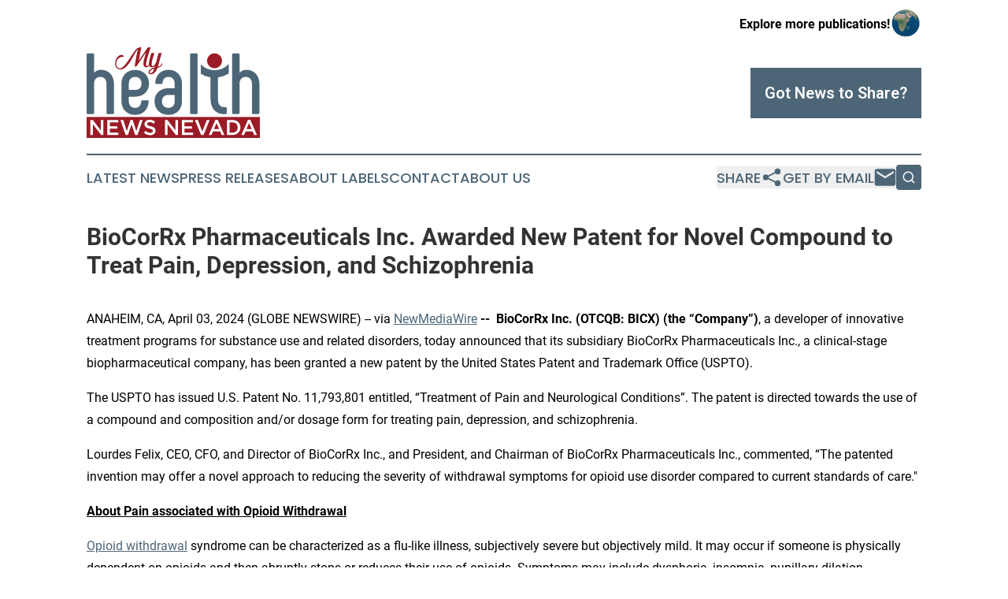

--- FILE ---
content_type: text/html;charset=utf-8
request_url: https://www.myhealthnewsnevada.com/article/700820071-biocorrx-pharmaceuticals-inc-awarded-new-patent-for-novel-compound-to-treat-pain-depression-and-schizophrenia
body_size: 7784
content:
<!DOCTYPE html>
<html lang="en">
<head>
  <title>BioCorRx Pharmaceuticals Inc. Awarded New Patent for Novel Compound to Treat Pain, Depression, and Schizophrenia | My Health News Nevada</title>
  <meta charset="utf-8">
  <meta name="viewport" content="width=device-width, initial-scale=1">
    <meta name="description" content="My Health News Nevada is an online news publication focusing on health &amp; wellness in the Nevada: Your health and wellness news from Nevada">
    <link rel="icon" href="https://cdn.newsmatics.com/agp/sites/myhealthnewsnevada-favicon-1.png" type="image/png">
  <meta name="csrf-token" content="FCnujxNlsa5I7MJIblaqb9TA1853NQ-WQBgshAoQaZk=">
  <meta name="csrf-param" content="authenticity_token">
  <link href="/css/styles.min.css?v1d0b8e25eaccc1ca72b30a2f13195adabfa54991" rel="stylesheet" data-turbo-track="reload">
  <link rel="stylesheet" href="/plugins/vanilla-cookieconsent/cookieconsent.css?v1d0b8e25eaccc1ca72b30a2f13195adabfa54991">
  
<style type="text/css">
    :root {
        --color-primary-background: rgba(77, 102, 119, 0.5);
        --color-primary: #4D6677;
        --color-secondary: #9B1B26;
    }
</style>

  <script type="importmap">
    {
      "imports": {
          "adController": "/js/controllers/adController.js?v1d0b8e25eaccc1ca72b30a2f13195adabfa54991",
          "alertDialog": "/js/controllers/alertDialog.js?v1d0b8e25eaccc1ca72b30a2f13195adabfa54991",
          "articleListController": "/js/controllers/articleListController.js?v1d0b8e25eaccc1ca72b30a2f13195adabfa54991",
          "dialog": "/js/controllers/dialog.js?v1d0b8e25eaccc1ca72b30a2f13195adabfa54991",
          "flashMessage": "/js/controllers/flashMessage.js?v1d0b8e25eaccc1ca72b30a2f13195adabfa54991",
          "gptAdController": "/js/controllers/gptAdController.js?v1d0b8e25eaccc1ca72b30a2f13195adabfa54991",
          "hamburgerController": "/js/controllers/hamburgerController.js?v1d0b8e25eaccc1ca72b30a2f13195adabfa54991",
          "labelsDescription": "/js/controllers/labelsDescription.js?v1d0b8e25eaccc1ca72b30a2f13195adabfa54991",
          "searchController": "/js/controllers/searchController.js?v1d0b8e25eaccc1ca72b30a2f13195adabfa54991",
          "videoController": "/js/controllers/videoController.js?v1d0b8e25eaccc1ca72b30a2f13195adabfa54991",
          "navigationController": "/js/controllers/navigationController.js?v1d0b8e25eaccc1ca72b30a2f13195adabfa54991"          
      }
    }
  </script>
  <script>
      (function(w,d,s,l,i){w[l]=w[l]||[];w[l].push({'gtm.start':
      new Date().getTime(),event:'gtm.js'});var f=d.getElementsByTagName(s)[0],
      j=d.createElement(s),dl=l!='dataLayer'?'&l='+l:'';j.async=true;
      j.src='https://www.googletagmanager.com/gtm.js?id='+i+dl;
      f.parentNode.insertBefore(j,f);
      })(window,document,'script','dataLayer','GTM-KGCXW2X');
  </script>

  <script>
    window.dataLayer.push({
      'cookie_settings': 'delta'
    });
  </script>
</head>
<body class="df-5 is-subpage">
<noscript>
  <iframe src="https://www.googletagmanager.com/ns.html?id=GTM-KGCXW2X"
          height="0" width="0" style="display:none;visibility:hidden"></iframe>
</noscript>
<div class="layout">

  <!-- Top banner -->
  <div class="max-md:hidden w-full content universal-ribbon-inner flex justify-end items-center">
    <a href="https://www.affinitygrouppublishing.com/" target="_blank" class="brands">
      <span class="font-bold text-black">Explore more publications!</span>
      <div>
        <img src="/images/globe.png" height="40" width="40" class="icon-globe"/>
      </div>
    </a>
  </div>
  <header data-controller="hamburger">
  <div class="content">
    <div class="header-top">
      <div class="flex gap-2 masthead-container justify-between items-center">
        <div class="mr-4 logo-container">
          <a href="/">
              <img src="https://cdn.newsmatics.com/agp/sites/myhealthnewsnevada-logo-1.svg" alt="My Health News Nevada"
                class="max-md:!h-[60px] lg:!max-h-[115px]" height="209"
                width="auto" />
          </a>
        </div>
        <button class="hamburger relative w-8 h-6">
          <span aria-hidden="true"
            class="block absolute h-[2px] w-9 bg-[--color-primary] transform transition duration-500 ease-in-out -translate-y-[15px]"></span>
          <span aria-hidden="true"
            class="block absolute h-[2px] w-7 bg-[--color-primary] transform transition duration-500 ease-in-out translate-x-[7px]"></span>
          <span aria-hidden="true"
            class="block absolute h-[2px] w-9 bg-[--color-primary] transform transition duration-500 ease-in-out translate-y-[15px]"></span>
        </button>
        <a href="/submit-news" class="max-md:hidden button button-upload-content button-primary w-fit">
          <span>Got News to Share?</span>
        </a>
      </div>
      <!--  Screen size line  -->
      <div class="absolute bottom-0 -ml-[20px] w-screen h-[1px] bg-[--color-primary] z-50 md:hidden">
      </div>
    </div>
    <!-- Navigation bar -->
    <div class="navigation is-hidden-on-mobile" id="main-navigation">
      <div class="w-full md:hidden">
        <div data-controller="search" class="relative w-full">
  <div data-search-target="form" class="relative active">
    <form data-action="submit->search#performSearch" class="search-form">
      <input type="text" name="query" placeholder="Search..." data-search-target="input" class="search-input md:hidden" />
      <button type="button" data-action="click->search#toggle" data-search-target="icon" class="button-search">
        <img height="18" width="18" src="/images/search.svg" />
      </button>
    </form>
  </div>
</div>

      </div>
      <nav class="navigation-part">
          <a href="/latest-news" class="nav-link">
            Latest News
          </a>
          <a href="/press-releases" class="nav-link">
            Press Releases
          </a>
          <a href="/about-labels" class="nav-link">
            About Labels
          </a>
          <a href="/contact" class="nav-link">
            Contact
          </a>
          <a href="/about" class="nav-link">
            About Us
          </a>
      </nav>
      <div class="w-full md:w-auto md:justify-end">
        <div data-controller="navigation" class="header-actions hidden">
  <button class="nav-link flex gap-1 items-center" onclick="window.ShareDialog.openDialog()">
    <span data-navigation-target="text">
      Share
    </span>
    <span class="icon-share"></span>
  </button>
  <button onclick="window.AlertDialog.openDialog()" class="nav-link nav-link-email flex items-center gap-1.5">
    <span data-navigation-target="text">
      Get by Email
    </span>
    <span class="icon-mail"></span>
  </button>
  <div class="max-md:hidden">
    <div data-controller="search" class="relative w-full">
  <div data-search-target="form" class="relative active">
    <form data-action="submit->search#performSearch" class="search-form">
      <input type="text" name="query" placeholder="Search..." data-search-target="input" class="search-input md:hidden" />
      <button type="button" data-action="click->search#toggle" data-search-target="icon" class="button-search">
        <img height="18" width="18" src="/images/search.svg" />
      </button>
    </form>
  </div>
</div>

  </div>
</div>

      </div>
      <a href="/submit-news" class="md:hidden uppercase button button-upload-content button-primary w-fit">
        <span>Got News to Share?</span>
      </a>
      <a href="https://www.affinitygrouppublishing.com/" target="_blank" class="nav-link-agp">
        Explore more publications!
        <img src="/images/globe.png" height="35" width="35" />
      </a>
    </div>
  </div>
</header>

  <div id="main-content" class="content">
    <div id="flash-message"></div>
    <h1>BioCorRx Pharmaceuticals Inc. Awarded New Patent for Novel Compound to Treat Pain, Depression, and Schizophrenia</h1>
<div class="press-release">
  
      <p>ANAHEIM, CA, April  03, 2024  (GLOBE NEWSWIRE) -- via <a href="https://www.globenewswire.com/Tracker?data=eGGPqV7MwLpqHgHag1sdIyRWCIEpL5sKpcI7NJ3h1WGRiuprl3Y0NvlJCFOWvA8DJII-xnGVq8IyiM4Om_pcqUCMVXpMcTi8lUy2w4nTEvE=" rel="nofollow" target="_blank"><u>NewMediaWire</u></a><b> -- &#xA0;BioCorRx Inc. (OTCQB: BICX) (the &#x201C;Company&#x201D;)</b>, a developer of innovative treatment programs for substance use and related disorders, today announced that its subsidiary BioCorRx Pharmaceuticals Inc., a clinical-stage biopharmaceutical company, has been granted a new patent by the United States Patent and Trademark Office (USPTO).<br></p>      <p align="start">The USPTO has issued U.S. Patent No. 11,793,801 entitled, &#x201C;Treatment of Pain and Neurological Conditions&#x201D;. The patent is directed towards the use of a compound and composition and/or dosage form for treating pain, depression, and schizophrenia.&#xA0;</p>      <p align="start">Lourdes Felix, CEO, CFO, and Director of BioCorRx Inc., and President, and Chairman of BioCorRx Pharmaceuticals Inc., commented, &#x201C;The patented invention may offer a novel approach to reducing the severity of withdrawal symptoms for opioid use disorder compared to current standards of care."</p>      <p align="start"><b><u>About Pain associated with Opioid Withdrawal</u></b></p>      <p align="start"><a href="https://www.globenewswire.com/Tracker?data=nufBJs6g4_FfFP0mdWlUcumdWwCtbLXH0SHxt7_pEot_spaar6hHGc-_xPmVLDIAEQg0O3uR8TpkuXjdfsO7Yw2YPW-YqY1VxPFtx2gI-s4LB8C8vl96JV_QecjrJ--Z" rel="nofollow" target="_blank"><u>Opioid withdrawal</u></a>&#xA0;syndrome can be characterized as a flu-like illness, subjectively severe but objectively mild. It may occur if someone is physically dependent on opioids and then abruptly stops or reduces their use of opioids. Symptoms may include dysphoria, insomnia, pupillary dilation, piloerection, yawning, muscle aches, lacrimation, rhinorrhea, nausea, fever, sweating, vomiting, and diarrhea.</p>      <p align="start"><b><u>About Depression</u></b></p>      <p align="start"><a href="https://www.globenewswire.com/Tracker?data=-c4pjOpZBmJ5_tywt3dyw7ZaMezOOSTQ20c2dFqsPUSIZSl-Snf5dDImown93o-32qoqcn38jwn5KwVeWaOFQdYls7zSKWBCO_np3edzlNJ6MmxoLxIlaBRb4Q9JySeENDvPCBTrR8L0MJtq2VcF6w==" rel="nofollow" target="_blank"><u>Depression</u></a>&#xA0;is a major depressive disorder. It is a common and serious medical illness which can affect how someone feels, acts, and how a person thinks. An estimated 6.7% of adults are affected by depression annually and 16.6% of people will experience depression at some point in their life.</p>      <p align="start"><b><u>About Schizophrenia</u></b></p>      <p align="start"><a href="https://www.globenewswire.com/Tracker?data=v1oABwdJ34pycDOiPGzxCdTs0qTmPuUlBw3YGJFK3D92zyQ0wMeAoKq_bOjzRN7rmeHUWRSAjl-OjqGcrYfee6lSOQIxVrmWmnDPmdteJjYLqUiYehqWWUmpD7SLYtO5" rel="nofollow" target="_blank"><u>Schizophrenia</u></a>&#xA0;is a serious brain disorder marked by positive symptoms (hallucinations and delusions, disorganized speech and thoughts, and agitated or movements). It is a mental illness that affects how a person thinks, feels, and behaves. Schizophrenia&#xA0;<a href="https://www.globenewswire.com/Tracker?data=GSfTksVGgZFd8adQvaqUh7EY3DbtrGow3ws8S5vl_-wQlNmkHy13Glo8-Mp9nCNoNB7BVwI7CwF8-S7PfOIEtN-GmEpQTltpy2FZ-4TSr3n_RKqY2yVcOK3KYycgkd5L7eZJFX6lbJ1RFqSwIcLvdJppCbmuXqwsE0tGnz8ftyE=" rel="nofollow" target="_blank"><u>affects</u></a>&#xA0;approximately 1% of Americans.</p>       <p align="start"><b>About BioCorRx Inc.</b></p>  <p align="start">BioCorRx Inc. (OTCQB: BICX) is an addiction treatment solutions company focused on researching and developing unique approaches to the treatment of substance use and other related disorders. Beat Addiction Recovery is a substance use disorder recovery program that typically includes BioCorRx's proprietary Cognitive Behavioral Therapy (CBT) modules along with peer support via mobile app along with medication prescribed by an independent treating physician under their discretion. The UnCraveRx&#xAE; Weight Loss Program is also a medication-assisted weight loss program that includes access to concierge on-demand wellness specialists: nutritionists, fitness experts, and personal support from behavioral experts, please visit&#xA0;<a href="https://www.globenewswire.com/Tracker?data=Gt5dGz8DPRZL8g4cVIy9a1VX9UFVunmxSHjwcJjthH57oCq7YYgHvNfmilTc9u4YJmPCeC2PIcnpRktKRmpM841g8i4moeRCx3Gka1dm3swQVSLHU8djHEl7cpRXh_JX" rel="nofollow" target="_blank"><u>www.uncraverx.com</u></a>&#xA0;for more information on UnCraveRx&#xAE;. The Company also controls BioCorRx Pharmaceuticals, a clinical-stage drug development subsidiary currently seeking FDA approval for BICX104, an implantable naltrexone pellet for the treatment of alcohol and opioid use disorders. For more information on BICX and its subsidiary pipeline, please visit&#xA0;<a href="https://www.globenewswire.com/Tracker?data=gExwCNW6fv1f25VzaCWKhXkOcwWC06r1Ti5XGzVNEXvsOPjG6f3qLrkYMb2SpRhUDlNq-LiXb0R25IepdtthqLHwhVQn5Rw7D4oKnrNstlw0v3qIwbujNfRFry9HORdu" rel="nofollow" target="_blank"><u>www.BioCorRx.com</u></a>.</p>  <p align="start"><b>Forward-Looking Statements</b></p>  <p align="start"><i>This press release contains forward-looking statements. These forward-looking statements generally are identified by the words "believe," "project," "estimate," "become," "plan," "will," and similar expressions. These forward-looking statements involve known and unknown. risks as well as uncertainties. Although the Company believes that its expectations are based on reasonable assumptions, the actual results that the Company may achieve may differ materially from any forward-looking statements, which reflect the opinions of the management of the Company only as of the date hereof.</i></p>  <p align="start"><br><b>BioCorRx Inc.</b><br> <a href="https://www.globenewswire.com/Tracker?data=[base64]" rel="nofollow" target="_blank"><u>investors@BioCorRx.com</u><br> </a>714-462-4880<br> <br> <b>Investor Relations:</b><br> Crescendo Communications, LLC<br> 212- 671-1020 x304<br> bicx@crescendo-ir.com</p> <img class="__GNW8366DE3E__IMG" src="https://www.globenewswire.com/newsroom/ti?nf=OTA4MzkxNSM2MTg1Mzg5IzUwMDAzMTgwMw=="> <br><img src="https://ml.globenewswire.com/media/MzgyMjU0ZTgtOGM0Yi00NjJkLWI1ZjAtNjZkZmFmM2Y5YmVlLTUwMDAzMTgwMw==/tiny/BioCorRx-Inc.png" referrerpolicy="no-referrer-when-downgrade"><p><a href="https://www.globenewswire.com/NewsRoom/AttachmentNg/bd2ebed1-df7d-461a-b5d5-e76174b376ab" rel="nofollow"><img src="https://ml.globenewswire.com/media/bd2ebed1-df7d-461a-b5d5-e76174b376ab/small/bicx-jpg.jpg" border="0" width="150" height="37" alt="Primary Logo"></a></p>
    <p>
  Legal Disclaimer:
</p>
<p>
  EIN Presswire provides this news content "as is" without warranty of any kind. We do not accept any responsibility or liability
  for the accuracy, content, images, videos, licenses, completeness, legality, or reliability of the information contained in this
  article. If you have any complaints or copyright issues related to this article, kindly contact the author above.
</p>
<img class="prtr" src="https://www.einpresswire.com/tracking/article.gif?t=5&a=88MItUr4JPlvhmkQ&i=zo3FS26weutfHJhT" alt="">
</div>

  </div>
</div>
<footer class="footer footer-with-line">
  <div class="content flex flex-col">
    <p class="footer-text text-sm mb-4 order-2 lg:order-1">© 1995-2026 Newsmatics Inc. dba Affinity Group Publishing &amp; My Health News Nevada. All Rights Reserved.</p>
    <div class="footer-nav lg:mt-2 mb-[30px] lg:mb-0 flex gap-7 flex-wrap justify-center order-1 lg:order-2">
        <a href="/about" class="footer-link">About</a>
        <a href="/archive" class="footer-link">Press Release Archive</a>
        <a href="/submit-news" class="footer-link">Submit Press Release</a>
        <a href="/legal/terms" class="footer-link">Terms &amp; Conditions</a>
        <a href="/legal/dmca" class="footer-link">Copyright/DMCA Policy</a>
        <a href="/legal/privacy" class="footer-link">Privacy Policy</a>
        <a href="/contact" class="footer-link">Contact</a>
    </div>
  </div>
</footer>
<div data-controller="dialog" data-dialog-url-value="/" data-action="click->dialog#clickOutside">
  <dialog
    class="modal-shadow fixed backdrop:bg-black/20 z-40 text-left bg-white rounded-full w-[350px] h-[350px] overflow-visible"
    data-dialog-target="modal"
  >
    <div class="text-center h-full flex items-center justify-center">
      <button data-action="click->dialog#close" type="button" class="modal-share-close-button">
        ✖
      </button>
      <div>
        <div class="mb-4">
          <h3 class="font-bold text-[28px] mb-3">Share us</h3>
          <span class="text-[14px]">on your social networks:</span>
        </div>
        <div class="flex gap-6 justify-center text-center">
          <a href="https://www.facebook.com/sharer.php?u=https://www.myhealthnewsnevada.com" class="flex flex-col items-center font-bold text-[#4a4a4a] text-sm" target="_blank">
            <span class="h-[55px] flex items-center">
              <img width="40px" src="/images/fb.png" alt="Facebook" class="mb-2">
            </span>
            <span class="text-[14px]">
              Facebook
            </span>
          </a>
          <a href="https://www.linkedin.com/sharing/share-offsite/?url=https://www.myhealthnewsnevada.com" class="flex flex-col items-center font-bold text-[#4a4a4a] text-sm" target="_blank">
            <span class="h-[55px] flex items-center">
              <img width="40px" height="40px" src="/images/linkedin.png" alt="LinkedIn" class="mb-2">
            </span>
            <span class="text-[14px]">
            LinkedIn
            </span>
          </a>
        </div>
      </div>
    </div>
  </dialog>
</div>

<div data-controller="alert-dialog" data-action="click->alert-dialog#clickOutside">
  <dialog
    class="fixed backdrop:bg-black/20 modal-shadow z-40 text-left bg-white rounded-full w-full max-w-[450px] aspect-square overflow-visible"
    data-alert-dialog-target="modal">
    <div class="flex items-center text-center -mt-4 h-full flex-1 p-8 md:p-12">
      <button data-action="click->alert-dialog#close" type="button" class="modal-close-button">
        ✖
      </button>
      <div class="w-full" data-alert-dialog-target="subscribeForm">
        <img class="w-8 mx-auto mb-4" src="/images/agps.svg" alt="AGPs" />
        <p class="md:text-lg">Get the latest news on this topic.</p>
        <h3 class="dialog-title mt-4">SIGN UP FOR FREE TODAY</h3>
        <form data-action="submit->alert-dialog#submit" method="POST" action="/alerts">
  <input type="hidden" name="authenticity_token" value="FCnujxNlsa5I7MJIblaqb9TA1853NQ-WQBgshAoQaZk=">

  <input data-alert-dialog-target="fullnameInput" type="text" name="fullname" id="fullname" autocomplete="off" tabindex="-1">
  <label>
    <input data-alert-dialog-target="emailInput" placeholder="Email address" name="email" type="email"
      value=""
      class="rounded-xs mb-2 block w-full bg-white px-4 py-2 text-gray-900 border-[1px] border-solid border-gray-600 focus:border-2 focus:border-gray-800 placeholder:text-gray-400"
      required>
  </label>
  <div class="text-red-400 text-sm" data-alert-dialog-target="errorMessage"></div>

  <input data-alert-dialog-target="timestampInput" type="hidden" name="timestamp" value="1769203674" autocomplete="off" tabindex="-1">

  <input type="submit" value="Sign Up"
    class="!rounded-[3px] w-full mt-2 mb-4 bg-primary px-5 py-2 leading-5 font-semibold text-white hover:color-primary/75 cursor-pointer">
</form>
<a data-action="click->alert-dialog#close" class="text-black underline hover:no-underline inline-block mb-4" href="#">No Thanks</a>
<p class="text-[15px] leading-[22px]">
  By signing to this email alert, you<br /> agree to our
  <a href="/legal/terms" class="underline text-primary hover:no-underline" target="_blank">Terms & Conditions</a>
</p>

      </div>
      <div data-alert-dialog-target="checkEmail" class="hidden">
        <img class="inline-block w-9" src="/images/envelope.svg" />
        <h3 class="dialog-title">Check Your Email</h3>
        <p class="text-lg mb-12">We sent a one-time activation link to <b data-alert-dialog-target="userEmail"></b>.
          Just click on the link to
          continue.</p>
        <p class="text-lg">If you don't see the email in your inbox, check your spam folder or <a
            class="underline text-primary hover:no-underline" data-action="click->alert-dialog#showForm" href="#">try
            again</a>
        </p>
      </div>

      <!-- activated -->
      <div data-alert-dialog-target="activated" class="hidden">
        <img class="w-8 mx-auto mb-4" src="/images/agps.svg" alt="AGPs" />
        <h3 class="dialog-title">SUCCESS</h3>
        <p class="text-lg">You have successfully confirmed your email and are subscribed to <b>
            My Health News Nevada
          </b> daily
          news alert.</p>
      </div>
      <!-- alreadyActivated -->
      <div data-alert-dialog-target="alreadyActivated" class="hidden">
        <img class="w-8 mx-auto mb-4" src="/images/agps.svg" alt="AGPs" />
        <h3 class="dialog-title">Alert was already activated</h3>
        <p class="text-lg">It looks like you have already confirmed and are receiving the <b>
            My Health News Nevada
          </b> daily news
          alert.</p>
      </div>
      <!-- activateErrorMessage -->
      <div data-alert-dialog-target="activateErrorMessage" class="hidden">
        <img class="w-8 mx-auto mb-4" src="/images/agps.svg" alt="AGPs" />
        <h3 class="dialog-title">Oops!</h3>
        <p class="text-lg mb-4">It looks like something went wrong. Please try again.</p>
        <form data-action="submit->alert-dialog#submit" method="POST" action="/alerts">
  <input type="hidden" name="authenticity_token" value="FCnujxNlsa5I7MJIblaqb9TA1853NQ-WQBgshAoQaZk=">

  <input data-alert-dialog-target="fullnameInput" type="text" name="fullname" id="fullname" autocomplete="off" tabindex="-1">
  <label>
    <input data-alert-dialog-target="emailInput" placeholder="Email address" name="email" type="email"
      value=""
      class="rounded-xs mb-2 block w-full bg-white px-4 py-2 text-gray-900 border-[1px] border-solid border-gray-600 focus:border-2 focus:border-gray-800 placeholder:text-gray-400"
      required>
  </label>
  <div class="text-red-400 text-sm" data-alert-dialog-target="errorMessage"></div>

  <input data-alert-dialog-target="timestampInput" type="hidden" name="timestamp" value="1769203674" autocomplete="off" tabindex="-1">

  <input type="submit" value="Sign Up"
    class="!rounded-[3px] w-full mt-2 mb-4 bg-primary px-5 py-2 leading-5 font-semibold text-white hover:color-primary/75 cursor-pointer">
</form>
<a data-action="click->alert-dialog#close" class="text-black underline hover:no-underline inline-block mb-4" href="#">No Thanks</a>
<p class="text-[15px] leading-[22px]">
  By signing to this email alert, you<br /> agree to our
  <a href="/legal/terms" class="underline text-primary hover:no-underline" target="_blank">Terms & Conditions</a>
</p>

      </div>

      <!-- deactivated -->
      <div data-alert-dialog-target="deactivated" class="hidden">
        <img class="w-8 mx-auto mb-4" src="/images/agps.svg" alt="AGPs" />
        <h3 class="dialog-title">You are Unsubscribed!</h3>
        <p class="text-lg">You are no longer receiving the <b>
            My Health News Nevada
          </b>daily news alert.</p>
      </div>
      <!-- alreadyDeactivated -->
      <div data-alert-dialog-target="alreadyDeactivated" class="hidden">
        <img class="w-8 mx-auto mb-4" src="/images/agps.svg" alt="AGPs" />
        <h3 class="dialog-title">You have already unsubscribed!</h3>
        <p class="text-lg">You are no longer receiving the <b>
            My Health News Nevada
          </b> daily news alert.</p>
      </div>
      <!-- deactivateErrorMessage -->
      <div data-alert-dialog-target="deactivateErrorMessage" class="hidden">
        <img class="w-8 mx-auto mb-4" src="/images/agps.svg" alt="AGPs" />
        <h3 class="dialog-title">Oops!</h3>
        <p class="text-lg">Try clicking the Unsubscribe link in the email again and if it still doesn't work, <a
            href="/contact">contact us</a></p>
      </div>
    </div>
  </dialog>
</div>

<script src="/plugins/vanilla-cookieconsent/cookieconsent.umd.js?v1d0b8e25eaccc1ca72b30a2f13195adabfa54991"></script>
  <script src="/js/cookieconsent.js?v1d0b8e25eaccc1ca72b30a2f13195adabfa54991"></script>

<script type="module" src="/js/app.js?v1d0b8e25eaccc1ca72b30a2f13195adabfa54991"></script>
</body>
</html>
